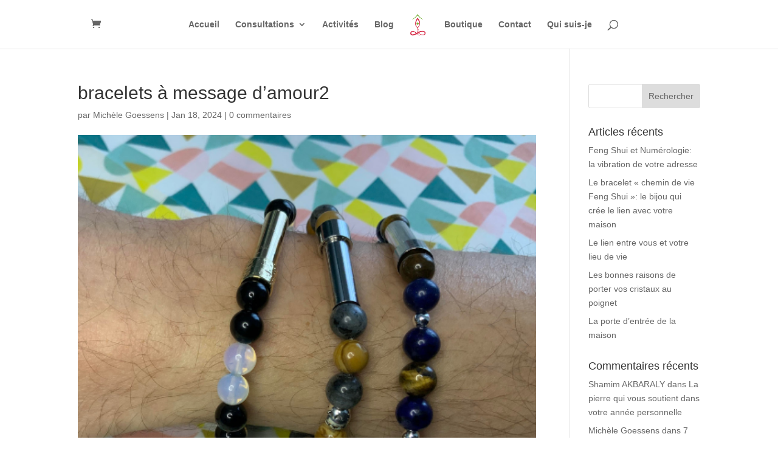

--- FILE ---
content_type: text/css
request_url: https://psychodecorationfengshui.com/wp-content/et-cache/global/et-divi-customizer-global.min.css?ver=1757527737
body_size: -62
content:
.paypal-button-row{display:none!important}